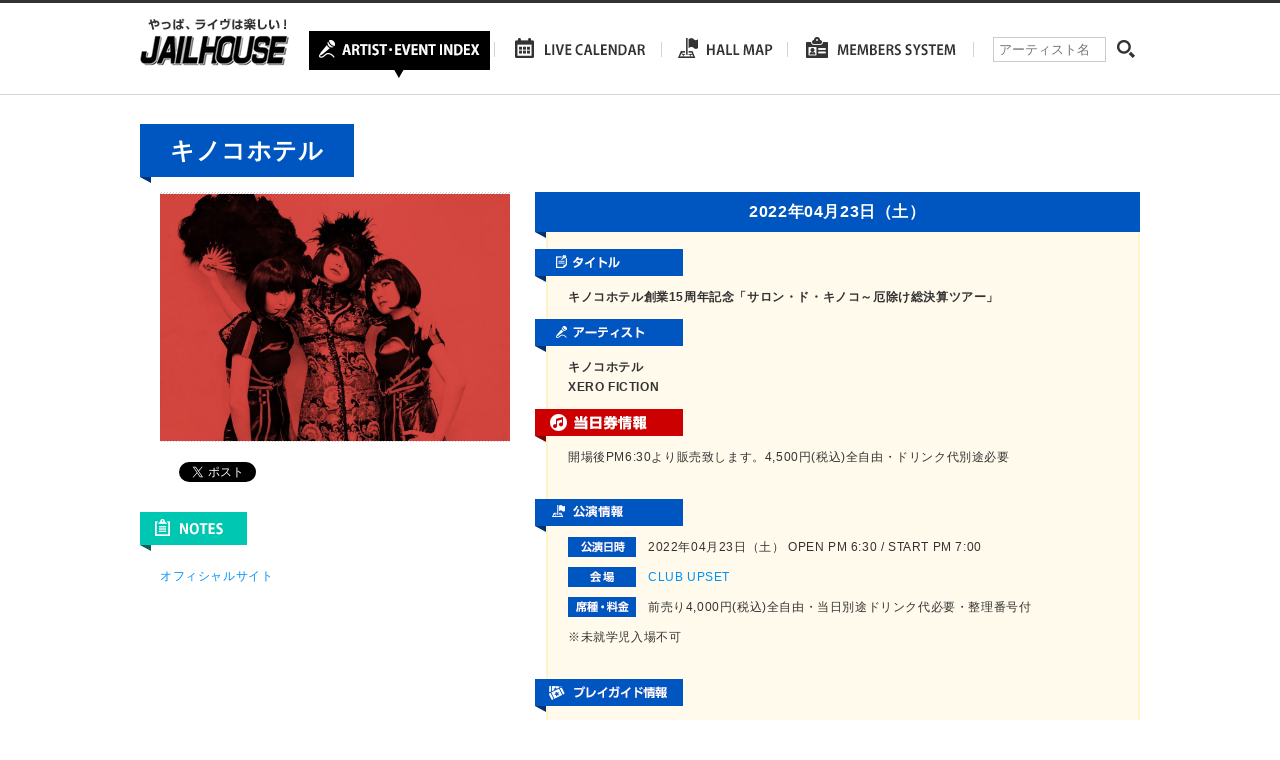

--- FILE ---
content_type: text/html; charset=UTF-8
request_url: https://www.jailhouse.jp/live/%E3%82%AD%E3%83%8E%E3%82%B3%E3%83%9B%E3%83%86%E3%83%AB%E5%89%B5%E6%A5%AD15%E5%91%A8%E5%B9%B4%E8%A8%98%E5%BF%B5%E3%80%8C%E3%82%B5%E3%83%AD%E3%83%B3%E3%83%BB%E3%83%89%E3%83%BB%E3%82%AD%E3%83%8E%E3%82%B3/
body_size: 7000
content:
<!DOCTYPE html>
<html lang="ja">
<head>
	<meta charset="utf-8">
	
	<meta name="description" content="ジェイルハウスは愛知・岐阜・三重・静岡エリアのライブ、コンサートなどのチケット先行予約、一般販売、当日券の情報などを運営しております。" />
	<meta http-equiv="X-UA-Compatible" content="IE=Edge, chrome=1">
	<link rel="stylesheet" type="text/css" href="https://www.jailhouse.jp/wp/wp-content/themes/jailhouse/js/bxslider/jquery.bxslider.css">
	<link rel="stylesheet" type="text/css" href="https://www.jailhouse.jp/wp/wp-content/themes/jailhouse/style.css">
	<!--[if lt IE 9]>
	<script src="//cdnjs.cloudflare.com/ajax/libs/html5shiv/3.6.2/html5shiv.js"></script>
	<![endif]-->
		<style>img:is([sizes="auto" i], [sizes^="auto," i]) { contain-intrinsic-size: 3000px 1500px }</style>
	
		<!-- All in One SEO 4.7.8 - aioseo.com -->
		<title>キノコホテル創業15周年記念「サロン・ド・キノコ～厄除け総決算ツアー」 | ジェイルハウス</title>
	<meta name="robots" content="max-image-preview:large" />
	<meta name="author" content="wp-jailhouse-kanri"/>
	<link rel="canonical" href="https://www.jailhouse.jp/live/%e3%82%ad%e3%83%8e%e3%82%b3%e3%83%9b%e3%83%86%e3%83%ab%e5%89%b5%e6%a5%ad15%e5%91%a8%e5%b9%b4%e8%a8%98%e5%bf%b5%e3%80%8c%e3%82%b5%e3%83%ad%e3%83%b3%e3%83%bb%e3%83%89%e3%83%bb%e3%82%ad%e3%83%8e%e3%82%b3/" />
	<meta name="generator" content="All in One SEO (AIOSEO) 4.7.8" />

		<link rel="shortcut icon" href="https://www.jailhouse.jp/wp/wp-content/uploads/2016/02/favicon.ico" />
<link rel="apple-touch-icon-precomposed" href="https://www.jailhouse.jp/wp/wp-content/uploads/2016/02/sp-114x114.png" />
		<meta property="og:locale" content="ja_JP" />
		<meta property="og:site_name" content="ジェイルハウス" />
		<meta property="og:type" content="article" />
		<meta property="og:title" content="キノコホテル創業15周年記念「サロン・ド・キノコ～厄除け総決算ツアー」 | ジェイルハウス" />
		<meta property="og:url" content="https://www.jailhouse.jp/live/%e3%82%ad%e3%83%8e%e3%82%b3%e3%83%9b%e3%83%86%e3%83%ab%e5%89%b5%e6%a5%ad15%e5%91%a8%e5%b9%b4%e8%a8%98%e5%bf%b5%e3%80%8c%e3%82%b5%e3%83%ad%e3%83%b3%e3%83%bb%e3%83%89%e3%83%bb%e3%82%ad%e3%83%8e%e3%82%b3/" />
		<meta property="og:image" content="https://www.jailhouse.jp/wp/wp-content/uploads/2016/02/sns.png" />
		<meta property="og:image:secure_url" content="https://www.jailhouse.jp/wp/wp-content/uploads/2016/02/sns.png" />
		<meta property="og:image:width" content="700" />
		<meta property="og:image:height" content="366" />
		<meta property="article:published_time" content="2022-03-16T09:00:56+00:00" />
		<meta property="article:modified_time" content="2022-04-22T23:38:19+00:00" />
		<meta name="twitter:card" content="summary" />
		<meta name="twitter:site" content="@JAILHOUSEINFO" />
		<meta name="twitter:title" content="キノコホテル創業15周年記念「サロン・ド・キノコ～厄除け総決算ツアー」 | ジェイルハウス" />
		<meta name="twitter:image" content="https://www.jailhouse.jp/wp/wp-content/uploads/2016/02/sns.png" />
		<script type="application/ld+json" class="aioseo-schema">
			{"@context":"https:\/\/schema.org","@graph":[{"@type":"BreadcrumbList","@id":"https:\/\/www.jailhouse.jp\/live\/%e3%82%ad%e3%83%8e%e3%82%b3%e3%83%9b%e3%83%86%e3%83%ab%e5%89%b5%e6%a5%ad15%e5%91%a8%e5%b9%b4%e8%a8%98%e5%bf%b5%e3%80%8c%e3%82%b5%e3%83%ad%e3%83%b3%e3%83%bb%e3%83%89%e3%83%bb%e3%82%ad%e3%83%8e%e3%82%b3\/#breadcrumblist","itemListElement":[{"@type":"ListItem","@id":"https:\/\/www.jailhouse.jp\/#listItem","position":1,"name":"\u5bb6","item":"https:\/\/www.jailhouse.jp\/","nextItem":{"@type":"ListItem","@id":"https:\/\/www.jailhouse.jp\/live\/%e3%82%ad%e3%83%8e%e3%82%b3%e3%83%9b%e3%83%86%e3%83%ab%e5%89%b5%e6%a5%ad15%e5%91%a8%e5%b9%b4%e8%a8%98%e5%bf%b5%e3%80%8c%e3%82%b5%e3%83%ad%e3%83%b3%e3%83%bb%e3%83%89%e3%83%bb%e3%82%ad%e3%83%8e%e3%82%b3\/#listItem","name":"\u30ad\u30ce\u30b3\u30db\u30c6\u30eb\u5275\u696d15\u5468\u5e74\u8a18\u5ff5\u300c\u30b5\u30ed\u30f3\u30fb\u30c9\u30fb\u30ad\u30ce\u30b3\uff5e\u5384\u9664\u3051\u7dcf\u6c7a\u7b97\u30c4\u30a2\u30fc\u300d"}},{"@type":"ListItem","@id":"https:\/\/www.jailhouse.jp\/live\/%e3%82%ad%e3%83%8e%e3%82%b3%e3%83%9b%e3%83%86%e3%83%ab%e5%89%b5%e6%a5%ad15%e5%91%a8%e5%b9%b4%e8%a8%98%e5%bf%b5%e3%80%8c%e3%82%b5%e3%83%ad%e3%83%b3%e3%83%bb%e3%83%89%e3%83%bb%e3%82%ad%e3%83%8e%e3%82%b3\/#listItem","position":2,"name":"\u30ad\u30ce\u30b3\u30db\u30c6\u30eb\u5275\u696d15\u5468\u5e74\u8a18\u5ff5\u300c\u30b5\u30ed\u30f3\u30fb\u30c9\u30fb\u30ad\u30ce\u30b3\uff5e\u5384\u9664\u3051\u7dcf\u6c7a\u7b97\u30c4\u30a2\u30fc\u300d","previousItem":{"@type":"ListItem","@id":"https:\/\/www.jailhouse.jp\/#listItem","name":"\u5bb6"}}]},{"@type":"Organization","@id":"https:\/\/www.jailhouse.jp\/#organization","name":"\u682a\u5f0f\u4f1a\u793e\u30b8\u30a7\u30a4\u30eb\u30cf\u30a6\u30b9","description":"\u30b8\u30a7\u30a4\u30eb\u30cf\u30a6\u30b9\u306f\u611b\u77e5\u30fb\u5c90\u961c\u30fb\u4e09\u91cd\u30fb\u9759\u5ca1\u30a8\u30ea\u30a2\u306e\u30e9\u30a4\u30d6\u3001\u30b3\u30f3\u30b5\u30fc\u30c8\u306a\u3069\u306e\u30c1\u30b1\u30c3\u30c8\u5148\u884c\u4e88\u7d04\u3001\u4e00\u822c\u8ca9\u58f2\u3001\u5f53\u65e5\u5238\u306e\u60c5\u5831\u306a\u3069\u3092\u904b\u55b6\u3057\u3066\u304a\u308a\u307e\u3059\u3002","url":"https:\/\/www.jailhouse.jp\/","telephone":"+81529366041","logo":{"@type":"ImageObject","url":"https:\/\/www.jailhouse.jp\/wp\/wp-content\/uploads\/2024\/09\/logo.jpg","@id":"https:\/\/www.jailhouse.jp\/live\/%e3%82%ad%e3%83%8e%e3%82%b3%e3%83%9b%e3%83%86%e3%83%ab%e5%89%b5%e6%a5%ad15%e5%91%a8%e5%b9%b4%e8%a8%98%e5%bf%b5%e3%80%8c%e3%82%b5%e3%83%ad%e3%83%b3%e3%83%bb%e3%83%89%e3%83%bb%e3%82%ad%e3%83%8e%e3%82%b3\/#organizationLogo","width":400,"height":400},"image":{"@id":"https:\/\/www.jailhouse.jp\/live\/%e3%82%ad%e3%83%8e%e3%82%b3%e3%83%9b%e3%83%86%e3%83%ab%e5%89%b5%e6%a5%ad15%e5%91%a8%e5%b9%b4%e8%a8%98%e5%bf%b5%e3%80%8c%e3%82%b5%e3%83%ad%e3%83%b3%e3%83%bb%e3%83%89%e3%83%bb%e3%82%ad%e3%83%8e%e3%82%b3\/#organizationLogo"}},{"@type":"Person","@id":"https:\/\/www.jailhouse.jp\/author\/wp-jailhouse-kanri\/#author","url":"https:\/\/www.jailhouse.jp\/author\/wp-jailhouse-kanri\/","name":"wp-jailhouse-kanri"},{"@type":"WebPage","@id":"https:\/\/www.jailhouse.jp\/live\/%e3%82%ad%e3%83%8e%e3%82%b3%e3%83%9b%e3%83%86%e3%83%ab%e5%89%b5%e6%a5%ad15%e5%91%a8%e5%b9%b4%e8%a8%98%e5%bf%b5%e3%80%8c%e3%82%b5%e3%83%ad%e3%83%b3%e3%83%bb%e3%83%89%e3%83%bb%e3%82%ad%e3%83%8e%e3%82%b3\/#webpage","url":"https:\/\/www.jailhouse.jp\/live\/%e3%82%ad%e3%83%8e%e3%82%b3%e3%83%9b%e3%83%86%e3%83%ab%e5%89%b5%e6%a5%ad15%e5%91%a8%e5%b9%b4%e8%a8%98%e5%bf%b5%e3%80%8c%e3%82%b5%e3%83%ad%e3%83%b3%e3%83%bb%e3%83%89%e3%83%bb%e3%82%ad%e3%83%8e%e3%82%b3\/","name":"\u30ad\u30ce\u30b3\u30db\u30c6\u30eb\u5275\u696d15\u5468\u5e74\u8a18\u5ff5\u300c\u30b5\u30ed\u30f3\u30fb\u30c9\u30fb\u30ad\u30ce\u30b3\uff5e\u5384\u9664\u3051\u7dcf\u6c7a\u7b97\u30c4\u30a2\u30fc\u300d | \u30b8\u30a7\u30a4\u30eb\u30cf\u30a6\u30b9","inLanguage":"ja","isPartOf":{"@id":"https:\/\/www.jailhouse.jp\/#website"},"breadcrumb":{"@id":"https:\/\/www.jailhouse.jp\/live\/%e3%82%ad%e3%83%8e%e3%82%b3%e3%83%9b%e3%83%86%e3%83%ab%e5%89%b5%e6%a5%ad15%e5%91%a8%e5%b9%b4%e8%a8%98%e5%bf%b5%e3%80%8c%e3%82%b5%e3%83%ad%e3%83%b3%e3%83%bb%e3%83%89%e3%83%bb%e3%82%ad%e3%83%8e%e3%82%b3\/#breadcrumblist"},"author":{"@id":"https:\/\/www.jailhouse.jp\/author\/wp-jailhouse-kanri\/#author"},"creator":{"@id":"https:\/\/www.jailhouse.jp\/author\/wp-jailhouse-kanri\/#author"},"datePublished":"2022-03-16T18:00:56+09:00","dateModified":"2022-04-23T08:38:19+09:00"},{"@type":"WebSite","@id":"https:\/\/www.jailhouse.jp\/#website","url":"https:\/\/www.jailhouse.jp\/","name":"\u30b8\u30a7\u30a4\u30eb\u30cf\u30a6\u30b9","alternateName":"\u30b8\u30a7\u30a4\u30eb\u30cf\u30a6\u30b9","description":"\u30b8\u30a7\u30a4\u30eb\u30cf\u30a6\u30b9\u306f\u611b\u77e5\u30fb\u5c90\u961c\u30fb\u4e09\u91cd\u30fb\u9759\u5ca1\u30a8\u30ea\u30a2\u306e\u30e9\u30a4\u30d6\u3001\u30b3\u30f3\u30b5\u30fc\u30c8\u306a\u3069\u306e\u30c1\u30b1\u30c3\u30c8\u5148\u884c\u4e88\u7d04\u3001\u4e00\u822c\u8ca9\u58f2\u3001\u5f53\u65e5\u5238\u306e\u60c5\u5831\u306a\u3069\u3092\u904b\u55b6\u3057\u3066\u304a\u308a\u307e\u3059\u3002","inLanguage":"ja","publisher":{"@id":"https:\/\/www.jailhouse.jp\/#organization"}}]}
		</script>
		<!-- All in One SEO -->

<link rel='dns-prefetch' href='//maps.googleapis.com' />
<script type="text/javascript">
/* <![CDATA[ */
window._wpemojiSettings = {"baseUrl":"https:\/\/s.w.org\/images\/core\/emoji\/15.0.3\/72x72\/","ext":".png","svgUrl":"https:\/\/s.w.org\/images\/core\/emoji\/15.0.3\/svg\/","svgExt":".svg","source":{"concatemoji":"https:\/\/www.jailhouse.jp\/wp\/wp-includes\/js\/wp-emoji-release.min.js?ver=6.7.4"}};
/*! This file is auto-generated */
!function(i,n){var o,s,e;function c(e){try{var t={supportTests:e,timestamp:(new Date).valueOf()};sessionStorage.setItem(o,JSON.stringify(t))}catch(e){}}function p(e,t,n){e.clearRect(0,0,e.canvas.width,e.canvas.height),e.fillText(t,0,0);var t=new Uint32Array(e.getImageData(0,0,e.canvas.width,e.canvas.height).data),r=(e.clearRect(0,0,e.canvas.width,e.canvas.height),e.fillText(n,0,0),new Uint32Array(e.getImageData(0,0,e.canvas.width,e.canvas.height).data));return t.every(function(e,t){return e===r[t]})}function u(e,t,n){switch(t){case"flag":return n(e,"\ud83c\udff3\ufe0f\u200d\u26a7\ufe0f","\ud83c\udff3\ufe0f\u200b\u26a7\ufe0f")?!1:!n(e,"\ud83c\uddfa\ud83c\uddf3","\ud83c\uddfa\u200b\ud83c\uddf3")&&!n(e,"\ud83c\udff4\udb40\udc67\udb40\udc62\udb40\udc65\udb40\udc6e\udb40\udc67\udb40\udc7f","\ud83c\udff4\u200b\udb40\udc67\u200b\udb40\udc62\u200b\udb40\udc65\u200b\udb40\udc6e\u200b\udb40\udc67\u200b\udb40\udc7f");case"emoji":return!n(e,"\ud83d\udc26\u200d\u2b1b","\ud83d\udc26\u200b\u2b1b")}return!1}function f(e,t,n){var r="undefined"!=typeof WorkerGlobalScope&&self instanceof WorkerGlobalScope?new OffscreenCanvas(300,150):i.createElement("canvas"),a=r.getContext("2d",{willReadFrequently:!0}),o=(a.textBaseline="top",a.font="600 32px Arial",{});return e.forEach(function(e){o[e]=t(a,e,n)}),o}function t(e){var t=i.createElement("script");t.src=e,t.defer=!0,i.head.appendChild(t)}"undefined"!=typeof Promise&&(o="wpEmojiSettingsSupports",s=["flag","emoji"],n.supports={everything:!0,everythingExceptFlag:!0},e=new Promise(function(e){i.addEventListener("DOMContentLoaded",e,{once:!0})}),new Promise(function(t){var n=function(){try{var e=JSON.parse(sessionStorage.getItem(o));if("object"==typeof e&&"number"==typeof e.timestamp&&(new Date).valueOf()<e.timestamp+604800&&"object"==typeof e.supportTests)return e.supportTests}catch(e){}return null}();if(!n){if("undefined"!=typeof Worker&&"undefined"!=typeof OffscreenCanvas&&"undefined"!=typeof URL&&URL.createObjectURL&&"undefined"!=typeof Blob)try{var e="postMessage("+f.toString()+"("+[JSON.stringify(s),u.toString(),p.toString()].join(",")+"));",r=new Blob([e],{type:"text/javascript"}),a=new Worker(URL.createObjectURL(r),{name:"wpTestEmojiSupports"});return void(a.onmessage=function(e){c(n=e.data),a.terminate(),t(n)})}catch(e){}c(n=f(s,u,p))}t(n)}).then(function(e){for(var t in e)n.supports[t]=e[t],n.supports.everything=n.supports.everything&&n.supports[t],"flag"!==t&&(n.supports.everythingExceptFlag=n.supports.everythingExceptFlag&&n.supports[t]);n.supports.everythingExceptFlag=n.supports.everythingExceptFlag&&!n.supports.flag,n.DOMReady=!1,n.readyCallback=function(){n.DOMReady=!0}}).then(function(){return e}).then(function(){var e;n.supports.everything||(n.readyCallback(),(e=n.source||{}).concatemoji?t(e.concatemoji):e.wpemoji&&e.twemoji&&(t(e.twemoji),t(e.wpemoji)))}))}((window,document),window._wpemojiSettings);
/* ]]> */
</script>
<style id='wp-emoji-styles-inline-css' type='text/css'>

	img.wp-smiley, img.emoji {
		display: inline !important;
		border: none !important;
		box-shadow: none !important;
		height: 1em !important;
		width: 1em !important;
		margin: 0 0.07em !important;
		vertical-align: -0.1em !important;
		background: none !important;
		padding: 0 !important;
	}
</style>
<link rel="https://api.w.org/" href="https://www.jailhouse.jp/wp-json/" /><link rel="alternate" title="oEmbed (JSON)" type="application/json+oembed" href="https://www.jailhouse.jp/wp-json/oembed/1.0/embed?url=https%3A%2F%2Fwww.jailhouse.jp%2Flive%2F%25e3%2582%25ad%25e3%2583%258e%25e3%2582%25b3%25e3%2583%259b%25e3%2583%2586%25e3%2583%25ab%25e5%2589%25b5%25e6%25a5%25ad15%25e5%2591%25a8%25e5%25b9%25b4%25e8%25a8%2598%25e5%25bf%25b5%25e3%2580%258c%25e3%2582%25b5%25e3%2583%25ad%25e3%2583%25b3%25e3%2583%25bb%25e3%2583%2589%25e3%2583%25bb%25e3%2582%25ad%25e3%2583%258e%25e3%2582%25b3%2F" />
<link rel="alternate" title="oEmbed (XML)" type="text/xml+oembed" href="https://www.jailhouse.jp/wp-json/oembed/1.0/embed?url=https%3A%2F%2Fwww.jailhouse.jp%2Flive%2F%25e3%2582%25ad%25e3%2583%258e%25e3%2582%25b3%25e3%2583%259b%25e3%2583%2586%25e3%2583%25ab%25e5%2589%25b5%25e6%25a5%25ad15%25e5%2591%25a8%25e5%25b9%25b4%25e8%25a8%2598%25e5%25bf%25b5%25e3%2580%258c%25e3%2582%25b5%25e3%2583%25ad%25e3%2583%25b3%25e3%2583%25bb%25e3%2583%2589%25e3%2583%25bb%25e3%2582%25ad%25e3%2583%258e%25e3%2582%25b3%2F&#038;format=xml" />
</head>
<body>
<div id="fb-root"></div>
<script>(function(d, s, id) {
  var js, fjs = d.getElementsByTagName(s)[0];
  if (d.getElementById(id)) return;
  js = d.createElement(s); js.id = id;
  js.src = "//connect.facebook.net/ja_JP/sdk.js#xfbml=1&version=v2.5";
  fjs.parentNode.insertBefore(js, fjs);
}(document, 'script', 'facebook-jssdk'));</script>

<div id="wrapper">
	<div id="header">
		<div class="inner">
			<h1 id="logo"><a href="https://www.jailhouse.jp"><img src="https://www.jailhouse.jp/wp/wp-content/themes/jailhouse/images/logo.png" alt="やっぱ、ライヴは楽しい！　JAILHOUSE"></a></h1>
			<nav id="gn">
				<ul class="layout">
					<li><a href="https://www.jailhouse.jp/artist-index/"><img src="https://www.jailhouse.jp/wp/wp-content/themes/jailhouse/images/nav_01_rollover.png" alt="ARTIST INDEX"></a></li>
					<li><a href="https://www.jailhouse.jp/live-calendar/"><img src="https://www.jailhouse.jp/wp/wp-content/themes/jailhouse/images/nav_02_rollout.png" alt="LIVE CALENDAR"></a></li>
					<li><a href="https://www.jailhouse.jp/hall/"><img src="https://www.jailhouse.jp/wp/wp-content/themes/jailhouse/images/nav_03_rollout.png" alt="HALL MAP"></a></li>
					<li><a href="https://www.jailhouse.jp/members-system/"><img src="https://www.jailhouse.jp/wp/wp-content/themes/jailhouse/images/nav_04_rollout.png" alt="MEMBERS SYSTEM"></a></li>
				</ul>
			</nav>
			<div id="search-header">
				<form role="search" method="get" id="searchform" class="searchform" action="https://www.jailhouse.jp/">
	<div>
		<label class="screen-reader-text" for="s">アーティスト名</label>
		<input placeholder="アーティスト名" type="text" value="" name="s" id="s" />
		<input type="submit" id="searchsubmit" value="検索" />
	</div>
</form>				</div>
		</div>
	</div>
	<!-- /#header --><div id="contents" class="page">
	<div id="artist-page" class="cf">
		<div id="artist-name">
			<h2>キノコホテル</h2>
		</div>
		<div id="artist-area" >
			<div id="artist-photo"><span style="background-image:url(https://www.jailhouse.jp/wp/wp-content/uploads/2016/05/7a249a901b763c1fd95fd4a62c6d83c1-1.jpg)"><img src="https://www.jailhouse.jp/wp/wp-content/themes/jailhouse/images/px.gif" alt=""></span></div>
			<div class="sns">
				<ul class="layout">
					<li class="fb">
						<div class="fb-like" data-layout="button_count" data-href="https://www.jailhouse.jp/live/%e3%82%ad%e3%83%8e%e3%82%b3%e3%83%9b%e3%83%86%e3%83%ab%e5%89%b5%e6%a5%ad15%e5%91%a8%e5%b9%b4%e8%a8%98%e5%bf%b5%e3%80%8c%e3%82%b5%e3%83%ad%e3%83%b3%e3%83%bb%e3%83%89%e3%83%bb%e3%82%ad%e3%83%8e%e3%82%b3/"></div>
					</li>
					<li class="tw"><a href="https://twitter.com/share" class="twitter-share-button" data-url="https://www.jailhouse.jp/live/%e3%82%ad%e3%83%8e%e3%82%b3%e3%83%9b%e3%83%86%e3%83%ab%e5%89%b5%e6%a5%ad15%e5%91%a8%e5%b9%b4%e8%a8%98%e5%bf%b5%e3%80%8c%e3%82%b5%e3%83%ad%e3%83%b3%e3%83%bb%e3%83%89%e3%83%bb%e3%82%ad%e3%83%8e%e3%82%b3/">Tweet</a>
						<script>
							! function(d, s, id) {
								var js, fjs = d.getElementsByTagName(s)[0],
									p = /^http:/.test(d.location) ? 'http' : 'https';
								if (!d.getElementById(id)) {
									js = d.createElement(s);
									js.id = id;
									js.src = p + '://platform.twitter.com/widgets.js';
									fjs.parentNode.insertBefore(js, fjs);
								}
							}(document, 'script', 'twitter-wjs');
						</script>
					</li>
					<li class="gp">
						<script src="https://apis.google.com/js/platform.js" async defer></script>
						<div class="g-plusone" data-size="medium" data-href="https://www.jailhouse.jp/live/%e3%82%ad%e3%83%8e%e3%82%b3%e3%83%9b%e3%83%86%e3%83%ab%e5%89%b5%e6%a5%ad15%e5%91%a8%e5%b9%b4%e8%a8%98%e5%bf%b5%e3%80%8c%e3%82%b5%e3%83%ad%e3%83%b3%e3%83%bb%e3%83%89%e3%83%bb%e3%82%ad%e3%83%8e%e3%82%b3/"></div>
					</li>
				</ul>
			</div>
							<h3><img src="https://www.jailhouse.jp/wp/wp-content/themes/jailhouse/images/h_note.png" alt="NOTES"></h3>
				<div id="artist-notes">
					<p><p><a href="https://www.kinocohotel.info/" target="_blank" rel="noopener">オフィシャルサイト</a></p>
<p style="color: #212121; line-height: normal; font-family: 'Hiragino Mincho ProN'; margin-right: 0px; margin-left: 0px;">
</p>
				</div>
													<div id="artist-amazon">
					<iframe style="width:120px;height:240px;" marginwidth="0" marginheight="0" scrolling="no" frameborder="0" src="https://rcm-fe.amazon-adsystem.com/e/cm?ref=qf_sp_asin_til&t=jailhouse-22&m=amazon&o=9&p=8&l=as1&IS1=1&detail=1&asins=B095MRNDY2&linkId=57701ca8476b508650afec9a2aac7366&bc1=ffffff&amp;lt1=_top&fc1=333333&lc1=0066c0&bg1=ffffff&f=ifr"><br />
    </iframe>				</div>
					</div>
		<!-- /#artist-area -->
		<div id="live-area" >
							<div class="box">
																	<h3>2022年04月23日（土）</h3>
										<div class="inner">
						<h4><img src="https://www.jailhouse.jp/wp/wp-content/themes/jailhouse/images/h_tourtitle.png" alt="タイトル"></h4>
						<p class="tour-title">キノコホテル創業15周年記念「サロン・ド・キノコ～厄除け総決算ツアー」</p>
						<div>
												</div>
						<h4><img src="https://www.jailhouse.jp/wp/wp-content/themes/jailhouse/images/h_artist.png" alt="アーティスト"></h4>
													<p class="tour-artist">キノコホテル<br>XERO FICTION</p>
												<div>
												</div>
													<h4><img src="https://www.jailhouse.jp/wp/wp-content/themes/jailhouse/images/h_today.png" alt="当日券情報"></h4>
							<div class="today-info">
								<p>開場後PM6:30より販売致します。4,500円(税込)全自由・ドリンク代別途必要</p>
							</div>
																			<div>
					<h4><img src="https://www.jailhouse.jp/wp/wp-content/themes/jailhouse/images/h_liveinfo.png" alt="公演情報"></h4>
					<div class="live-info">
						<div class="row">
							<h5><img src="https://www.jailhouse.jp/wp/wp-content/themes/jailhouse/images/h_livedate.png" alt="公演日時"></h5>
							<p>2022年04月23日（土） OPEN PM 6:30 / START PM 7:00</p>
						</div>
						<div class="row">
							<h5><img src="https://www.jailhouse.jp/wp/wp-content/themes/jailhouse/images/h_kaijou_blue.png" alt="会場"></h5>
							<p><a href="https://www.jailhouse.jp/hall/club-upset/">CLUB UPSET</a></p>
						</div>
						<div class="row">
							<h5><img src="https://www.jailhouse.jp/wp/wp-content/themes/jailhouse/images/h_price.png" alt="座種・料金"></h5>
							<p>前売り4,000円(税込)全自由・当日別途ドリンク代必要・整理番号付</p>
						</div>
						<div class="live-txt">
							<p>※未就学児入場不可</p>
													</div>
					</div>
					<h4><img src="https://www.jailhouse.jp/wp/wp-content/themes/jailhouse/images/h_guideinfo.png" alt="プレイガイド情報"></h4>
					<div class="guide-info">
						<!--10:00-->							<p>チケット3月26日（土）午前10:00発売開始！</p>
																		<div class="btn-area">
																							<div class="row">
										<div class="btn"><a href="http://eplus.jp/sys/main.jsp" target="_blank"><img src="https://www.jailhouse.jp/wp/wp-content/themes/jailhouse/images/btn_eplus.png" alt="イープラス"></a></div>																			</div>
																<div class="row">
										<div class="btn"><a href="https://t.pia.jp" target="_blank"><img src="https://www.jailhouse.jp/wp/wp-content/themes/jailhouse/images/btn_pia.png" alt="チケットぴあ"></a></div>																					<p>P:214-710</p>
																			</div>
																<div class="row">
										<div class="btn"><a href="https://l-tike.com" target="_blank"><img src="https://www.jailhouse.jp/wp/wp-content/themes/jailhouse/images/btn_lawson.png" alt="ローソンチケット"></a></div>																					<p>L:43356</p>
																			</div>
														<p class="txt"></p>
						</div>
					</div>
				</div>
					</div>
			</div>
	<!-- /.box -->
	<div class="to-artist"><a href="https://www.jailhouse.jp/%e3%82%ad%e3%83%8e%e3%82%b3%e3%83%9b%e3%83%86%e3%83%ab/"><img src="https://www.jailhouse.jp/wp/wp-content/themes/jailhouse/images/btn_back2.png" alt="一覧へ戻る"></a></div>
</div>
<!-- /#live-area -->
</div>
<!-- /#artist-page -->
</div>
<!-- /#contents -->

	<div id="pagetop"><a href="#"><img src="https://www.jailhouse.jp/wp/wp-content/themes/jailhouse/images/pagetop.png" alt="PAGETOP"></a></div>
	<div id="footer">
		<div class="inner">
			<div id="footer-top">
				<p id="footer-logo"><a href="https://www.jailhouse.jp"><img src="https://www.jailhouse.jp/wp/wp-content/themes/jailhouse/images/logo_footer.png" alt="JAILHOUSE"></a></p>
				<div id="footer-sns">
					<div class="fb"><div class="fb-like" data-layout="button_count" data-href="https://www.jailhouse.jp"></div></div>
					<div class="tw"><a href="https://twitter.com/share" class="twitter-share-button" data-url="https://www.jailhouse.jp">Tweet</a>
<script>!function(d,s,id){var js,fjs=d.getElementsByTagName(s)[0],p=/^http:/.test(d.location)?'http':'https';if(!d.getElementById(id)){js=d.createElement(s);js.id=id;js.src=p+'://platform.twitter.com/widgets.js';fjs.parentNode.insertBefore(js,fjs);}}(document, 'script', 'twitter-wjs');</script></div>
				</div>
			</div>
			<div id="footer-bottom">
				<ul class="layout">
					<li><a href="https://www.jailhouse.jp">HOME</a></li>
					<li><a href="https://www.jailhouse.jp/artist-index/">ARTIST・EVENT</a></li>
					<li><a href="https://www.jailhouse.jp/live-calendar/">LIVE CALENDAR</a></li>
					<li><a href="https://www.jailhouse.jp/hall/">HALL MAP</a></li>
					<li><a href="https://www.jailhouse.jp/members-system/">MEMBERS SYSTEM</a></li>
					<li><a href="https://www.jailhouse.jp/company/">会社概要</a></li>
					<li><a href="https://www.jailhouse.jp/recruit/">採用情報</a></li>
					<li><a href="https://www.jailhouse.jp/contact/">お問い合わせ</a></li>
					<li><a href="https://www.jailhouse.jp/privacy-policy/">プライバシーポリシー</a></li>
				</ul>
			</div>
			<p id="copyright"><small>Copyright &copy; JAILHOUSE All Rights Reserves</small></p>
		</div>
	</div>
	<!-- /#footer -->
</div>
<!-- /#wrapper -->
<script src="//ajax.googleapis.com/ajax/libs/jquery/1.11.0/jquery.min.js"></script>
<script type="text/javascript" src="https://www.jailhouse.jp/wp/wp-content/themes/jailhouse/js/flexcroll.js"></script>
<script type="text/javascript" src="https://www.jailhouse.jp/wp/wp-content/themes/jailhouse/js/bxslider/jquery.bxslider.min.js"></script>
<script type="text/javascript" src="https://www.jailhouse.jp/wp/wp-content/themes/jailhouse/js/jquery.tile.min.js"></script>
<script src="https://www.jailhouse.jp/wp/wp-content/themes/jailhouse/js/holiday.min.js"></script>
<script type="text/javascript" src="https://www.jailhouse.jp/wp/wp-content/themes/jailhouse/js/single.js"></script>
<script type="text/javascript" src="https://www.jailhouse.jp/wp/wp-content/themes/jailhouse/js/map.js"></script>
<script type="text/javascript" src="https://www.jailhouse.jp/wp/wp-content/themes/jailhouse/js/style.js"></script>
<script type="text/javascript" src="https://maps.googleapis.com/maps/api/js?key=AIzaSyAnBhitYC20dz7JI1pJsTVcSdsGnI4ZwtM&amp;ver=6.7.4" id="googlemap-js"></script>
</body>
</html>

--- FILE ---
content_type: text/html; charset=utf-8
request_url: https://accounts.google.com/o/oauth2/postmessageRelay?parent=https%3A%2F%2Fwww.jailhouse.jp&jsh=m%3B%2F_%2Fscs%2Fabc-static%2F_%2Fjs%2Fk%3Dgapi.lb.en.2kN9-TZiXrM.O%2Fd%3D1%2Frs%3DAHpOoo_B4hu0FeWRuWHfxnZ3V0WubwN7Qw%2Fm%3D__features__
body_size: 162
content:
<!DOCTYPE html><html><head><title></title><meta http-equiv="content-type" content="text/html; charset=utf-8"><meta http-equiv="X-UA-Compatible" content="IE=edge"><meta name="viewport" content="width=device-width, initial-scale=1, minimum-scale=1, maximum-scale=1, user-scalable=0"><script src='https://ssl.gstatic.com/accounts/o/2580342461-postmessagerelay.js' nonce="mNkXm0GrwSoEK9mvMVmmqQ"></script></head><body><script type="text/javascript" src="https://apis.google.com/js/rpc:shindig_random.js?onload=init" nonce="mNkXm0GrwSoEK9mvMVmmqQ"></script></body></html>